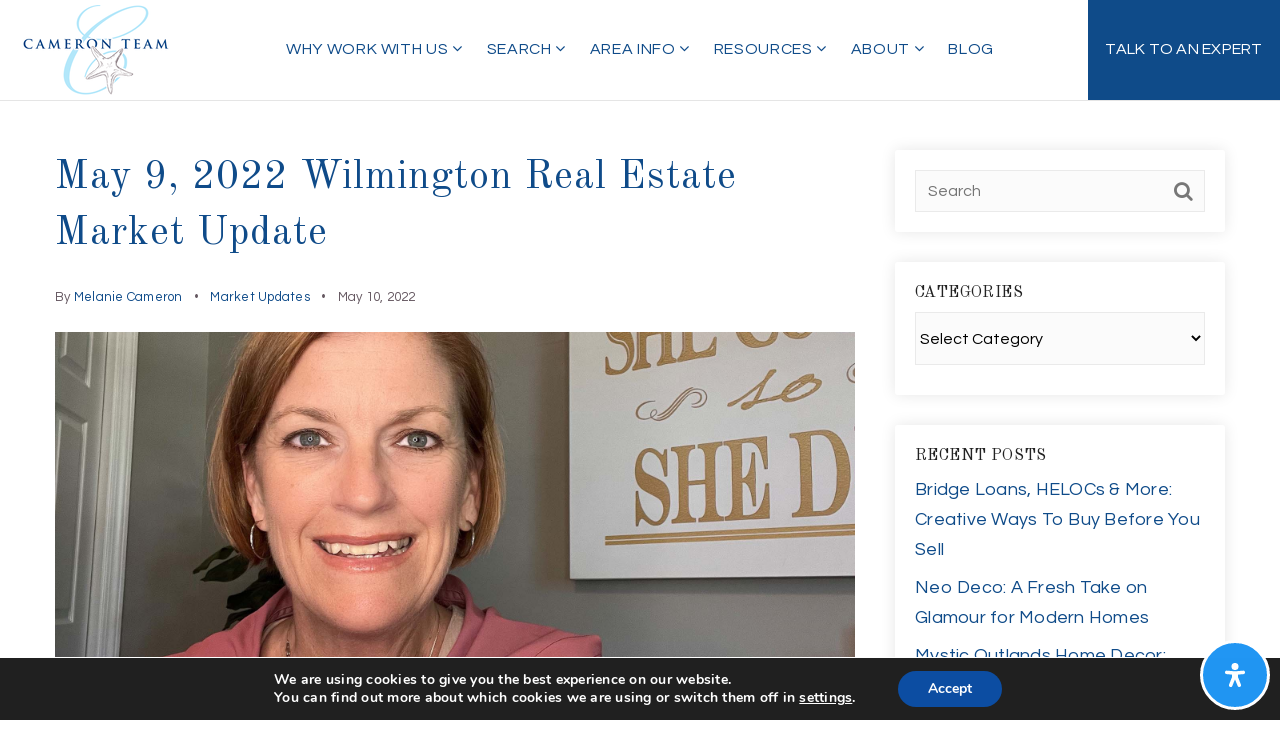

--- FILE ---
content_type: image/svg+xml
request_url: https://thecameronteam.net/wp-content/mu-plugins/agentfire-shared-library/classes/agentfire/plugin/team-members/image/icon-x.svg
body_size: -80
content:
<?xml version="1.0" encoding="utf-8"?>
<svg version="1.1" xmlns="http://www.w3.org/2000/svg" xmlns:xlink="http://www.w3.org/1999/xlink" x="0px" y="0px" viewBox="0 0 512 512" style="enable-background:new 0 0 512 512;" xml:space="preserve">
	<circle cx="256" cy="256" r="256" style="fill:#000;"/>
	<path d="M120.3812 128.4457l105.2338 140.7052L119.718 383.551h23.8351l92.7148-100.1613 74.9083 100.1613h81.1061L281.125 234.9328l98.5696-106.4871h-23.8351L270.4767 220.6894 201.4872 128.4457H120.3812zM155.4317 146.0007h37.2598l164.5356 219.9953h-37.2598L155.4317 146.0007z" style="fill:#fff;"/>
</svg>
